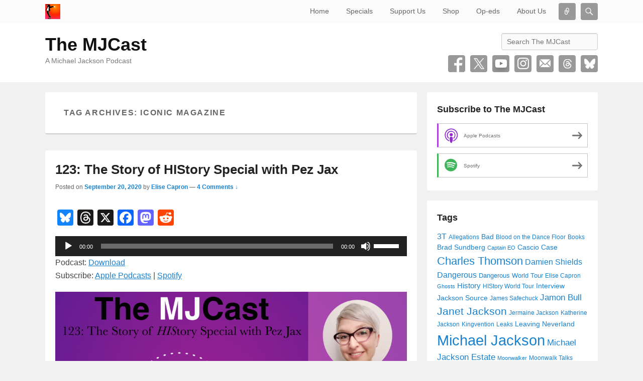

--- FILE ---
content_type: text/html; charset=UTF-8
request_url: https://www.themjcast.com/tag/iconic-magazine/
body_size: 17896
content:
<!DOCTYPE html>

<html lang="en-AU">

<head>
<meta charset="UTF-8" />
<link rel="profile" href="http://gmpg.org/xfn/11" />
<link rel="pingback" href="https://www.themjcast.com/xmlrpc.php" />
<title>Iconic Magazine &#8211; The MJCast</title>
<meta name='robots' content='max-image-preview:large' />
<meta name="viewport" content="width=device-width, initial-scale=1, minimum-scale=1"><link rel='dns-prefetch' href='//static.addtoany.com' />
<style id='wp-img-auto-sizes-contain-inline-css' type='text/css'>
img:is([sizes=auto i],[sizes^="auto," i]){contain-intrinsic-size:3000px 1500px}
/*# sourceURL=wp-img-auto-sizes-contain-inline-css */
</style>
<style id='wp-emoji-styles-inline-css' type='text/css'>

	img.wp-smiley, img.emoji {
		display: inline !important;
		border: none !important;
		box-shadow: none !important;
		height: 1em !important;
		width: 1em !important;
		margin: 0 0.07em !important;
		vertical-align: -0.1em !important;
		background: none !important;
		padding: 0 !important;
	}
/*# sourceURL=wp-emoji-styles-inline-css */
</style>
<link rel='stylesheet' id='wp-block-library-css' href='https://www.themjcast.com/wp-includes/css/dist/block-library/style.min.css?ver=6.9' type='text/css' media='all' />
<style id='wp-block-image-inline-css' type='text/css'>
.wp-block-image>a,.wp-block-image>figure>a{display:inline-block}.wp-block-image img{box-sizing:border-box;height:auto;max-width:100%;vertical-align:bottom}@media not (prefers-reduced-motion){.wp-block-image img.hide{visibility:hidden}.wp-block-image img.show{animation:show-content-image .4s}}.wp-block-image[style*=border-radius] img,.wp-block-image[style*=border-radius]>a{border-radius:inherit}.wp-block-image.has-custom-border img{box-sizing:border-box}.wp-block-image.aligncenter{text-align:center}.wp-block-image.alignfull>a,.wp-block-image.alignwide>a{width:100%}.wp-block-image.alignfull img,.wp-block-image.alignwide img{height:auto;width:100%}.wp-block-image .aligncenter,.wp-block-image .alignleft,.wp-block-image .alignright,.wp-block-image.aligncenter,.wp-block-image.alignleft,.wp-block-image.alignright{display:table}.wp-block-image .aligncenter>figcaption,.wp-block-image .alignleft>figcaption,.wp-block-image .alignright>figcaption,.wp-block-image.aligncenter>figcaption,.wp-block-image.alignleft>figcaption,.wp-block-image.alignright>figcaption{caption-side:bottom;display:table-caption}.wp-block-image .alignleft{float:left;margin:.5em 1em .5em 0}.wp-block-image .alignright{float:right;margin:.5em 0 .5em 1em}.wp-block-image .aligncenter{margin-left:auto;margin-right:auto}.wp-block-image :where(figcaption){margin-bottom:1em;margin-top:.5em}.wp-block-image.is-style-circle-mask img{border-radius:9999px}@supports ((-webkit-mask-image:none) or (mask-image:none)) or (-webkit-mask-image:none){.wp-block-image.is-style-circle-mask img{border-radius:0;-webkit-mask-image:url('data:image/svg+xml;utf8,<svg viewBox="0 0 100 100" xmlns="http://www.w3.org/2000/svg"><circle cx="50" cy="50" r="50"/></svg>');mask-image:url('data:image/svg+xml;utf8,<svg viewBox="0 0 100 100" xmlns="http://www.w3.org/2000/svg"><circle cx="50" cy="50" r="50"/></svg>');mask-mode:alpha;-webkit-mask-position:center;mask-position:center;-webkit-mask-repeat:no-repeat;mask-repeat:no-repeat;-webkit-mask-size:contain;mask-size:contain}}:root :where(.wp-block-image.is-style-rounded img,.wp-block-image .is-style-rounded img){border-radius:9999px}.wp-block-image figure{margin:0}.wp-lightbox-container{display:flex;flex-direction:column;position:relative}.wp-lightbox-container img{cursor:zoom-in}.wp-lightbox-container img:hover+button{opacity:1}.wp-lightbox-container button{align-items:center;backdrop-filter:blur(16px) saturate(180%);background-color:#5a5a5a40;border:none;border-radius:4px;cursor:zoom-in;display:flex;height:20px;justify-content:center;opacity:0;padding:0;position:absolute;right:16px;text-align:center;top:16px;width:20px;z-index:100}@media not (prefers-reduced-motion){.wp-lightbox-container button{transition:opacity .2s ease}}.wp-lightbox-container button:focus-visible{outline:3px auto #5a5a5a40;outline:3px auto -webkit-focus-ring-color;outline-offset:3px}.wp-lightbox-container button:hover{cursor:pointer;opacity:1}.wp-lightbox-container button:focus{opacity:1}.wp-lightbox-container button:focus,.wp-lightbox-container button:hover,.wp-lightbox-container button:not(:hover):not(:active):not(.has-background){background-color:#5a5a5a40;border:none}.wp-lightbox-overlay{box-sizing:border-box;cursor:zoom-out;height:100vh;left:0;overflow:hidden;position:fixed;top:0;visibility:hidden;width:100%;z-index:100000}.wp-lightbox-overlay .close-button{align-items:center;cursor:pointer;display:flex;justify-content:center;min-height:40px;min-width:40px;padding:0;position:absolute;right:calc(env(safe-area-inset-right) + 16px);top:calc(env(safe-area-inset-top) + 16px);z-index:5000000}.wp-lightbox-overlay .close-button:focus,.wp-lightbox-overlay .close-button:hover,.wp-lightbox-overlay .close-button:not(:hover):not(:active):not(.has-background){background:none;border:none}.wp-lightbox-overlay .lightbox-image-container{height:var(--wp--lightbox-container-height);left:50%;overflow:hidden;position:absolute;top:50%;transform:translate(-50%,-50%);transform-origin:top left;width:var(--wp--lightbox-container-width);z-index:9999999999}.wp-lightbox-overlay .wp-block-image{align-items:center;box-sizing:border-box;display:flex;height:100%;justify-content:center;margin:0;position:relative;transform-origin:0 0;width:100%;z-index:3000000}.wp-lightbox-overlay .wp-block-image img{height:var(--wp--lightbox-image-height);min-height:var(--wp--lightbox-image-height);min-width:var(--wp--lightbox-image-width);width:var(--wp--lightbox-image-width)}.wp-lightbox-overlay .wp-block-image figcaption{display:none}.wp-lightbox-overlay button{background:none;border:none}.wp-lightbox-overlay .scrim{background-color:#fff;height:100%;opacity:.9;position:absolute;width:100%;z-index:2000000}.wp-lightbox-overlay.active{visibility:visible}@media not (prefers-reduced-motion){.wp-lightbox-overlay.active{animation:turn-on-visibility .25s both}.wp-lightbox-overlay.active img{animation:turn-on-visibility .35s both}.wp-lightbox-overlay.show-closing-animation:not(.active){animation:turn-off-visibility .35s both}.wp-lightbox-overlay.show-closing-animation:not(.active) img{animation:turn-off-visibility .25s both}.wp-lightbox-overlay.zoom.active{animation:none;opacity:1;visibility:visible}.wp-lightbox-overlay.zoom.active .lightbox-image-container{animation:lightbox-zoom-in .4s}.wp-lightbox-overlay.zoom.active .lightbox-image-container img{animation:none}.wp-lightbox-overlay.zoom.active .scrim{animation:turn-on-visibility .4s forwards}.wp-lightbox-overlay.zoom.show-closing-animation:not(.active){animation:none}.wp-lightbox-overlay.zoom.show-closing-animation:not(.active) .lightbox-image-container{animation:lightbox-zoom-out .4s}.wp-lightbox-overlay.zoom.show-closing-animation:not(.active) .lightbox-image-container img{animation:none}.wp-lightbox-overlay.zoom.show-closing-animation:not(.active) .scrim{animation:turn-off-visibility .4s forwards}}@keyframes show-content-image{0%{visibility:hidden}99%{visibility:hidden}to{visibility:visible}}@keyframes turn-on-visibility{0%{opacity:0}to{opacity:1}}@keyframes turn-off-visibility{0%{opacity:1;visibility:visible}99%{opacity:0;visibility:visible}to{opacity:0;visibility:hidden}}@keyframes lightbox-zoom-in{0%{transform:translate(calc((-100vw + var(--wp--lightbox-scrollbar-width))/2 + var(--wp--lightbox-initial-left-position)),calc(-50vh + var(--wp--lightbox-initial-top-position))) scale(var(--wp--lightbox-scale))}to{transform:translate(-50%,-50%) scale(1)}}@keyframes lightbox-zoom-out{0%{transform:translate(-50%,-50%) scale(1);visibility:visible}99%{visibility:visible}to{transform:translate(calc((-100vw + var(--wp--lightbox-scrollbar-width))/2 + var(--wp--lightbox-initial-left-position)),calc(-50vh + var(--wp--lightbox-initial-top-position))) scale(var(--wp--lightbox-scale));visibility:hidden}}
/*# sourceURL=https://www.themjcast.com/wp-includes/blocks/image/style.min.css */
</style>
<style id='wp-block-image-theme-inline-css' type='text/css'>
:root :where(.wp-block-image figcaption){color:#555;font-size:13px;text-align:center}.is-dark-theme :root :where(.wp-block-image figcaption){color:#ffffffa6}.wp-block-image{margin:0 0 1em}
/*# sourceURL=https://www.themjcast.com/wp-includes/blocks/image/theme.min.css */
</style>
<style id='wp-block-paragraph-inline-css' type='text/css'>
.is-small-text{font-size:.875em}.is-regular-text{font-size:1em}.is-large-text{font-size:2.25em}.is-larger-text{font-size:3em}.has-drop-cap:not(:focus):first-letter{float:left;font-size:8.4em;font-style:normal;font-weight:100;line-height:.68;margin:.05em .1em 0 0;text-transform:uppercase}body.rtl .has-drop-cap:not(:focus):first-letter{float:none;margin-left:.1em}p.has-drop-cap.has-background{overflow:hidden}:root :where(p.has-background){padding:1.25em 2.375em}:where(p.has-text-color:not(.has-link-color)) a{color:inherit}p.has-text-align-left[style*="writing-mode:vertical-lr"],p.has-text-align-right[style*="writing-mode:vertical-rl"]{rotate:180deg}
/*# sourceURL=https://www.themjcast.com/wp-includes/blocks/paragraph/style.min.css */
</style>
<style id='global-styles-inline-css' type='text/css'>
:root{--wp--preset--aspect-ratio--square: 1;--wp--preset--aspect-ratio--4-3: 4/3;--wp--preset--aspect-ratio--3-4: 3/4;--wp--preset--aspect-ratio--3-2: 3/2;--wp--preset--aspect-ratio--2-3: 2/3;--wp--preset--aspect-ratio--16-9: 16/9;--wp--preset--aspect-ratio--9-16: 9/16;--wp--preset--color--black: #111111;--wp--preset--color--cyan-bluish-gray: #abb8c3;--wp--preset--color--white: #ffffff;--wp--preset--color--pale-pink: #f78da7;--wp--preset--color--vivid-red: #cf2e2e;--wp--preset--color--luminous-vivid-orange: #ff6900;--wp--preset--color--luminous-vivid-amber: #fcb900;--wp--preset--color--light-green-cyan: #7bdcb5;--wp--preset--color--vivid-green-cyan: #00d084;--wp--preset--color--pale-cyan-blue: #8ed1fc;--wp--preset--color--vivid-cyan-blue: #0693e3;--wp--preset--color--vivid-purple: #9b51e0;--wp--preset--color--gray: #f4f4f4;--wp--preset--color--yellow: #e5ae4a;--wp--preset--color--blue: #1b8be0;--wp--preset--gradient--vivid-cyan-blue-to-vivid-purple: linear-gradient(135deg,rgb(6,147,227) 0%,rgb(155,81,224) 100%);--wp--preset--gradient--light-green-cyan-to-vivid-green-cyan: linear-gradient(135deg,rgb(122,220,180) 0%,rgb(0,208,130) 100%);--wp--preset--gradient--luminous-vivid-amber-to-luminous-vivid-orange: linear-gradient(135deg,rgb(252,185,0) 0%,rgb(255,105,0) 100%);--wp--preset--gradient--luminous-vivid-orange-to-vivid-red: linear-gradient(135deg,rgb(255,105,0) 0%,rgb(207,46,46) 100%);--wp--preset--gradient--very-light-gray-to-cyan-bluish-gray: linear-gradient(135deg,rgb(238,238,238) 0%,rgb(169,184,195) 100%);--wp--preset--gradient--cool-to-warm-spectrum: linear-gradient(135deg,rgb(74,234,220) 0%,rgb(151,120,209) 20%,rgb(207,42,186) 40%,rgb(238,44,130) 60%,rgb(251,105,98) 80%,rgb(254,248,76) 100%);--wp--preset--gradient--blush-light-purple: linear-gradient(135deg,rgb(255,206,236) 0%,rgb(152,150,240) 100%);--wp--preset--gradient--blush-bordeaux: linear-gradient(135deg,rgb(254,205,165) 0%,rgb(254,45,45) 50%,rgb(107,0,62) 100%);--wp--preset--gradient--luminous-dusk: linear-gradient(135deg,rgb(255,203,112) 0%,rgb(199,81,192) 50%,rgb(65,88,208) 100%);--wp--preset--gradient--pale-ocean: linear-gradient(135deg,rgb(255,245,203) 0%,rgb(182,227,212) 50%,rgb(51,167,181) 100%);--wp--preset--gradient--electric-grass: linear-gradient(135deg,rgb(202,248,128) 0%,rgb(113,206,126) 100%);--wp--preset--gradient--midnight: linear-gradient(135deg,rgb(2,3,129) 0%,rgb(40,116,252) 100%);--wp--preset--font-size--small: 13px;--wp--preset--font-size--medium: 20px;--wp--preset--font-size--large: 42px;--wp--preset--font-size--x-large: 42px;--wp--preset--font-size--normal: 16px;--wp--preset--font-size--huge: 56px;--wp--preset--spacing--20: 0.44rem;--wp--preset--spacing--30: 0.67rem;--wp--preset--spacing--40: 1rem;--wp--preset--spacing--50: 1.5rem;--wp--preset--spacing--60: 2.25rem;--wp--preset--spacing--70: 3.38rem;--wp--preset--spacing--80: 5.06rem;--wp--preset--shadow--natural: 6px 6px 9px rgba(0, 0, 0, 0.2);--wp--preset--shadow--deep: 12px 12px 50px rgba(0, 0, 0, 0.4);--wp--preset--shadow--sharp: 6px 6px 0px rgba(0, 0, 0, 0.2);--wp--preset--shadow--outlined: 6px 6px 0px -3px rgb(255, 255, 255), 6px 6px rgb(0, 0, 0);--wp--preset--shadow--crisp: 6px 6px 0px rgb(0, 0, 0);}:where(.is-layout-flex){gap: 0.5em;}:where(.is-layout-grid){gap: 0.5em;}body .is-layout-flex{display: flex;}.is-layout-flex{flex-wrap: wrap;align-items: center;}.is-layout-flex > :is(*, div){margin: 0;}body .is-layout-grid{display: grid;}.is-layout-grid > :is(*, div){margin: 0;}:where(.wp-block-columns.is-layout-flex){gap: 2em;}:where(.wp-block-columns.is-layout-grid){gap: 2em;}:where(.wp-block-post-template.is-layout-flex){gap: 1.25em;}:where(.wp-block-post-template.is-layout-grid){gap: 1.25em;}.has-black-color{color: var(--wp--preset--color--black) !important;}.has-cyan-bluish-gray-color{color: var(--wp--preset--color--cyan-bluish-gray) !important;}.has-white-color{color: var(--wp--preset--color--white) !important;}.has-pale-pink-color{color: var(--wp--preset--color--pale-pink) !important;}.has-vivid-red-color{color: var(--wp--preset--color--vivid-red) !important;}.has-luminous-vivid-orange-color{color: var(--wp--preset--color--luminous-vivid-orange) !important;}.has-luminous-vivid-amber-color{color: var(--wp--preset--color--luminous-vivid-amber) !important;}.has-light-green-cyan-color{color: var(--wp--preset--color--light-green-cyan) !important;}.has-vivid-green-cyan-color{color: var(--wp--preset--color--vivid-green-cyan) !important;}.has-pale-cyan-blue-color{color: var(--wp--preset--color--pale-cyan-blue) !important;}.has-vivid-cyan-blue-color{color: var(--wp--preset--color--vivid-cyan-blue) !important;}.has-vivid-purple-color{color: var(--wp--preset--color--vivid-purple) !important;}.has-black-background-color{background-color: var(--wp--preset--color--black) !important;}.has-cyan-bluish-gray-background-color{background-color: var(--wp--preset--color--cyan-bluish-gray) !important;}.has-white-background-color{background-color: var(--wp--preset--color--white) !important;}.has-pale-pink-background-color{background-color: var(--wp--preset--color--pale-pink) !important;}.has-vivid-red-background-color{background-color: var(--wp--preset--color--vivid-red) !important;}.has-luminous-vivid-orange-background-color{background-color: var(--wp--preset--color--luminous-vivid-orange) !important;}.has-luminous-vivid-amber-background-color{background-color: var(--wp--preset--color--luminous-vivid-amber) !important;}.has-light-green-cyan-background-color{background-color: var(--wp--preset--color--light-green-cyan) !important;}.has-vivid-green-cyan-background-color{background-color: var(--wp--preset--color--vivid-green-cyan) !important;}.has-pale-cyan-blue-background-color{background-color: var(--wp--preset--color--pale-cyan-blue) !important;}.has-vivid-cyan-blue-background-color{background-color: var(--wp--preset--color--vivid-cyan-blue) !important;}.has-vivid-purple-background-color{background-color: var(--wp--preset--color--vivid-purple) !important;}.has-black-border-color{border-color: var(--wp--preset--color--black) !important;}.has-cyan-bluish-gray-border-color{border-color: var(--wp--preset--color--cyan-bluish-gray) !important;}.has-white-border-color{border-color: var(--wp--preset--color--white) !important;}.has-pale-pink-border-color{border-color: var(--wp--preset--color--pale-pink) !important;}.has-vivid-red-border-color{border-color: var(--wp--preset--color--vivid-red) !important;}.has-luminous-vivid-orange-border-color{border-color: var(--wp--preset--color--luminous-vivid-orange) !important;}.has-luminous-vivid-amber-border-color{border-color: var(--wp--preset--color--luminous-vivid-amber) !important;}.has-light-green-cyan-border-color{border-color: var(--wp--preset--color--light-green-cyan) !important;}.has-vivid-green-cyan-border-color{border-color: var(--wp--preset--color--vivid-green-cyan) !important;}.has-pale-cyan-blue-border-color{border-color: var(--wp--preset--color--pale-cyan-blue) !important;}.has-vivid-cyan-blue-border-color{border-color: var(--wp--preset--color--vivid-cyan-blue) !important;}.has-vivid-purple-border-color{border-color: var(--wp--preset--color--vivid-purple) !important;}.has-vivid-cyan-blue-to-vivid-purple-gradient-background{background: var(--wp--preset--gradient--vivid-cyan-blue-to-vivid-purple) !important;}.has-light-green-cyan-to-vivid-green-cyan-gradient-background{background: var(--wp--preset--gradient--light-green-cyan-to-vivid-green-cyan) !important;}.has-luminous-vivid-amber-to-luminous-vivid-orange-gradient-background{background: var(--wp--preset--gradient--luminous-vivid-amber-to-luminous-vivid-orange) !important;}.has-luminous-vivid-orange-to-vivid-red-gradient-background{background: var(--wp--preset--gradient--luminous-vivid-orange-to-vivid-red) !important;}.has-very-light-gray-to-cyan-bluish-gray-gradient-background{background: var(--wp--preset--gradient--very-light-gray-to-cyan-bluish-gray) !important;}.has-cool-to-warm-spectrum-gradient-background{background: var(--wp--preset--gradient--cool-to-warm-spectrum) !important;}.has-blush-light-purple-gradient-background{background: var(--wp--preset--gradient--blush-light-purple) !important;}.has-blush-bordeaux-gradient-background{background: var(--wp--preset--gradient--blush-bordeaux) !important;}.has-luminous-dusk-gradient-background{background: var(--wp--preset--gradient--luminous-dusk) !important;}.has-pale-ocean-gradient-background{background: var(--wp--preset--gradient--pale-ocean) !important;}.has-electric-grass-gradient-background{background: var(--wp--preset--gradient--electric-grass) !important;}.has-midnight-gradient-background{background: var(--wp--preset--gradient--midnight) !important;}.has-small-font-size{font-size: var(--wp--preset--font-size--small) !important;}.has-medium-font-size{font-size: var(--wp--preset--font-size--medium) !important;}.has-large-font-size{font-size: var(--wp--preset--font-size--large) !important;}.has-x-large-font-size{font-size: var(--wp--preset--font-size--x-large) !important;}
/*# sourceURL=global-styles-inline-css */
</style>

<style id='classic-theme-styles-inline-css' type='text/css'>
/*! This file is auto-generated */
.wp-block-button__link{color:#fff;background-color:#32373c;border-radius:9999px;box-shadow:none;text-decoration:none;padding:calc(.667em + 2px) calc(1.333em + 2px);font-size:1.125em}.wp-block-file__button{background:#32373c;color:#fff;text-decoration:none}
/*# sourceURL=/wp-includes/css/classic-themes.min.css */
</style>
<link rel='stylesheet' id='catchflames-style-css' href='https://www.themjcast.com/wp-content/themes/catch-flames/style.css?ver=3.7.1' type='text/css' media='all' />
<link rel='stylesheet' id='catchflames-block-style-css' href='https://www.themjcast.com/wp-content/themes/catch-flames/css/blocks.css?ver=3.7.1' type='text/css' media='all' />
<link rel='stylesheet' id='genericons-css' href='https://www.themjcast.com/wp-content/themes/catch-flames/css/genericons/genericons.css?ver=3.3' type='text/css' media='all' />
<link rel='stylesheet' id='catchflames-responsive-css' href='https://www.themjcast.com/wp-content/themes/catch-flames/css/responsive.css?ver=6.9' type='text/css' media='all' />
<link rel='stylesheet' id='jquery-sidr-css' href='https://www.themjcast.com/wp-content/themes/catch-flames/css/jquery.sidr.light.min.css?ver=2.1.0' type='text/css' media='all' />
<link rel='stylesheet' id='addtoany-css' href='https://www.themjcast.com/wp-content/plugins/add-to-any/addtoany.min.css?ver=1.16' type='text/css' media='all' />
<script type="text/javascript" id="addtoany-core-js-before">
/* <![CDATA[ */
window.a2a_config=window.a2a_config||{};a2a_config.callbacks=[];a2a_config.overlays=[];a2a_config.templates={};a2a_localize = {
	Share: "Share",
	Save: "Save",
	Subscribe: "Subscribe",
	Email: "Email",
	Bookmark: "Bookmark",
	ShowAll: "Show All",
	ShowLess: "Show less",
	FindServices: "Find service(s)",
	FindAnyServiceToAddTo: "Instantly find any service to add to",
	PoweredBy: "Powered by",
	ShareViaEmail: "Share via email",
	SubscribeViaEmail: "Subscribe via email",
	BookmarkInYourBrowser: "Bookmark in your browser",
	BookmarkInstructions: "Press Ctrl+D or \u2318+D to bookmark this page",
	AddToYourFavorites: "Add to your favourites",
	SendFromWebOrProgram: "Send from any email address or email program",
	EmailProgram: "Email program",
	More: "More&#8230;",
	ThanksForSharing: "Thanks for sharing!",
	ThanksForFollowing: "Thanks for following!"
};

a2a_config.callbacks.push({ready:function(){document.querySelectorAll(".a2a_s_undefined").forEach(function(emptyIcon){emptyIcon.parentElement.style.display="none";})}});

//# sourceURL=addtoany-core-js-before
/* ]]> */
</script>
<script type="text/javascript" defer src="https://static.addtoany.com/menu/page.js" id="addtoany-core-js"></script>
<script type="text/javascript" src="https://www.themjcast.com/wp-includes/js/jquery/jquery.min.js?ver=3.7.1" id="jquery-core-js"></script>
<script type="text/javascript" src="https://www.themjcast.com/wp-includes/js/jquery/jquery-migrate.min.js?ver=3.4.1" id="jquery-migrate-js"></script>
<script type="text/javascript" defer src="https://www.themjcast.com/wp-content/plugins/add-to-any/addtoany.min.js?ver=1.1" id="addtoany-jquery-js"></script>
<script type="text/javascript" src="https://www.themjcast.com/wp-content/themes/catch-flames/js/jquery.sidr.min.js?ver=2.2.1.1" id="jquery-sidr-js"></script>
<link rel="https://api.w.org/" href="https://www.themjcast.com/wp-json/" /><link rel="alternate" title="JSON" type="application/json" href="https://www.themjcast.com/wp-json/wp/v2/tags/1749" /><link rel="EditURI" type="application/rsd+xml" title="RSD" href="https://www.themjcast.com/xmlrpc.php?rsd" />
<meta name="generator" content="WordPress 6.9" />
            <script type="text/javascript"><!--
                                function powerpress_pinw(pinw_url){window.open(pinw_url, 'PowerPressPlayer','toolbar=0,status=0,resizable=1,width=460,height=320');	return false;}
                //-->

                // tabnab protection
                window.addEventListener('load', function () {
                    // make all links have rel="noopener noreferrer"
                    document.querySelectorAll('a[target="_blank"]').forEach(link => {
                        link.setAttribute('rel', 'noopener noreferrer');
                    });
                });
            </script>
            <link rel="apple-touch-icon" sizes="57x57" href="/wp-content/uploads/fbrfg/apple-touch-icon-57x57.png?v=Gvv7320PjM">
<link rel="apple-touch-icon" sizes="60x60" href="/wp-content/uploads/fbrfg/apple-touch-icon-60x60.png?v=Gvv7320PjM">
<link rel="apple-touch-icon" sizes="72x72" href="/wp-content/uploads/fbrfg/apple-touch-icon-72x72.png?v=Gvv7320PjM">
<link rel="apple-touch-icon" sizes="76x76" href="/wp-content/uploads/fbrfg/apple-touch-icon-76x76.png?v=Gvv7320PjM">
<link rel="apple-touch-icon" sizes="114x114" href="/wp-content/uploads/fbrfg/apple-touch-icon-114x114.png?v=Gvv7320PjM">
<link rel="apple-touch-icon" sizes="120x120" href="/wp-content/uploads/fbrfg/apple-touch-icon-120x120.png?v=Gvv7320PjM">
<link rel="apple-touch-icon" sizes="144x144" href="/wp-content/uploads/fbrfg/apple-touch-icon-144x144.png?v=Gvv7320PjM">
<link rel="apple-touch-icon" sizes="152x152" href="/wp-content/uploads/fbrfg/apple-touch-icon-152x152.png?v=Gvv7320PjM">
<link rel="apple-touch-icon" sizes="180x180" href="/wp-content/uploads/fbrfg/apple-touch-icon-180x180.png?v=Gvv7320PjM">
<link rel="icon" type="image/png" href="/wp-content/uploads/fbrfg/favicon-32x32.png?v=Gvv7320PjM" sizes="32x32">
<link rel="icon" type="image/png" href="/wp-content/uploads/fbrfg/android-chrome-192x192.png?v=Gvv7320PjM" sizes="192x192">
<link rel="icon" type="image/png" href="/wp-content/uploads/fbrfg/favicon-96x96.png?v=Gvv7320PjM" sizes="96x96">
<link rel="icon" type="image/png" href="/wp-content/uploads/fbrfg/favicon-16x16.png?v=Gvv7320PjM" sizes="16x16">
<link rel="manifest" href="/wp-content/uploads/fbrfg/manifest.json?v=Gvv7320PjM">
<link rel="mask-icon" href="/wp-content/uploads/fbrfg/safari-pinned-tab.svg?v=Gvv7320PjM" color="#5bbad5">
<link rel="shortcut icon" href="/wp-content/uploads/fbrfg/favicon.ico?v=Gvv7320PjM">
<meta name="msapplication-TileColor" content="#da532c">
<meta name="msapplication-TileImage" content="/wp-content/uploads/fbrfg/mstile-144x144.png?v=Gvv7320PjM">
<meta name="msapplication-config" content="/wp-content/uploads/fbrfg/browserconfig.xml?v=Gvv7320PjM">
<meta name="theme-color" content="#ffffff"><link rel="me" href="https://mastodon.social/@jamonbull" />
<link rel="me" href="https://mastodon.social/@themjcast" />
<link rel="me" href="https://chatbox.social/@elisecapron" />
<link rel="me" href="https://theblower.au/@charliewcarter" />

<style type="text/css" xmlns="http://www.w3.org/1999/html">

/*
PowerPress subscribe sidebar widget
*/
.widget-area .widget_powerpress_subscribe h2,
.widget-area .widget_powerpress_subscribe h3,
.widget-area .widget_powerpress_subscribe h4,
.widget_powerpress_subscribe h2,
.widget_powerpress_subscribe h3,
.widget_powerpress_subscribe h4 {
	margin-bottom: 0;
	padding-bottom: 0;
}
</style>
<link rel="icon" href="https://www.themjcast.com/wp-content/uploads/2016/01/cropped-The-MJCast-Basic-Logo-2.0-32x32.jpg" sizes="32x32" />
<link rel="icon" href="https://www.themjcast.com/wp-content/uploads/2016/01/cropped-The-MJCast-Basic-Logo-2.0-192x192.jpg" sizes="192x192" />
<link rel="apple-touch-icon" href="https://www.themjcast.com/wp-content/uploads/2016/01/cropped-The-MJCast-Basic-Logo-2.0-180x180.jpg" />
<meta name="msapplication-TileImage" content="https://www.themjcast.com/wp-content/uploads/2016/01/cropped-The-MJCast-Basic-Logo-2.0-270x270.jpg" />
<link rel='stylesheet' id='mediaelement-css' href='https://www.themjcast.com/wp-includes/js/mediaelement/mediaelementplayer-legacy.min.css?ver=4.2.17' type='text/css' media='all' />
<link rel='stylesheet' id='wp-mediaelement-css' href='https://www.themjcast.com/wp-includes/js/mediaelement/wp-mediaelement.min.css?ver=6.9' type='text/css' media='all' />
<link rel='stylesheet' id='powerpress_subscribe_widget_modern-css' href='https://www.themjcast.com/wp-content/plugins/powerpress/css/subscribe-widget.min.css?ver=11.15.8' type='text/css' media='all' />
</head>

<body class="archive tag tag-iconic-magazine tag-1749 wp-embed-responsive wp-theme-catch-flames has-header-top menu-logo has-header-top menu-logo has-header-left-menu right-sidebar two-columns">



<div id="page" class="hfeed site">

	
    <div id="header-top" class="menu-with-logo">
        <div class="wrapper">
                            <div id="mobile-fixed-header" class="mobile-menu">
                    <a href="#mobile-top-nav" id="fixed-header-menu" class="genericon genericon-menu">
                        <span class="mobile-menu-text">Menu</span>
                    </a>
                </div><!-- #mobile-fixed-header -->
            
            <div id="top-logo"><a href="https://www.themjcast.com/" title="The MJCast"><img src="http://www.themjcast.com/wp-content/uploads/2017/02/150px-Logo.jpg" alt="The MJCast" /></a></div><!-- #top-logo -->            <div id="header-extra">

                <div id="header-social-toggle" class="genericon genericon-link">
                    <a class="assistive-text" href="#header-social-toggle">Connect</a>
             	</div>
                <div id="header-social" class="displaynone">
                   
		<div class="social-profile"><ul><li class="facebook"><a href="http://www.facebook.com/themjcast" title="Facebook" target="_blank">Facebook</a></li><li class="twitter"><a href="http://www.twitter.com/themjcast" title="Twitter" target="_blank">Twitter</a></li><li class="you-tube"><a href="http://www.youtube.com/themjcast/" title="YouTube" target="_blank">YouTube</a></li><li class="instagram"><a href="http://www.instagram.com/themjcast/" title="Instagram" target="_blank">Instagram</a></li><li class="email"><a href="mailto:themjcast@icloud.com" title="Email" target="_blank">Email</a></li><li class="thread"><a href="http://threads.net/themjcast" title="Threads" target="_blank">Threads</a></li><li class="bluesky"><a href="https://bsky.app/profile/themjcast.com" title="Bluesky" target="_blank">Bluesky</a></li>
		</ul></div>                </div><!-- #header-social -->

                <div id="header-search-toggle" class="genericon genericon-search">
                	<a class="assistive-text" href="#header-search-toggle">Search</a>
              	</div>
                <div id="header-search" class="displaynone">
                    	<form method="get" id="searchform" action="https://www.themjcast.com/">
		<label for="s" class="assistive-text">Search</label>
		<input type="text" class="field" name="s" id="s" placeholder="Search The MJCast" />
		<input type="submit" class="submit" name="submit" id="searchsubmit" value="Search" />
	</form>
                </div><!-- #header-search -->

            </div>

            <nav id="access-top" class="site-navigation" role="navigation"><ul id="top-nav" class="menu"><li id="menu-item-42" class="menu-item menu-item-type-custom menu-item-object-custom menu-item-home menu-item-42"><a href="http://www.themjcast.com/" title="The MJCast homepage">Home</a></li>
<li id="menu-item-1097" class="menu-item menu-item-type-taxonomy menu-item-object-category menu-item-1097"><a href="https://www.themjcast.com/category/themjcast/specials/">Specials</a></li>
<li id="menu-item-3464" class="menu-item menu-item-type-post_type menu-item-object-page menu-item-3464"><a href="https://www.themjcast.com/support-us/">Support Us</a></li>
<li id="menu-item-2787" class="menu-item menu-item-type-custom menu-item-object-custom menu-item-2787"><a href="http://themjcast.com/shop">Shop</a></li>
<li id="menu-item-2237" class="menu-item menu-item-type-taxonomy menu-item-object-category menu-item-2237"><a href="https://www.themjcast.com/category/opeds/">Op-eds</a></li>
<li id="menu-item-48" class="menu-item menu-item-type-post_type menu-item-object-page menu-item-48"><a href="https://www.themjcast.com/aboutus/" title="Contact The MJCast">About Us</a></li>
</ul></nav><!-- #access -->
        </div><!-- .wrapper -->

    </div><!-- #header-top -->


	<header id="branding" role="banner">

    	
    	<div id="header-content" class="clearfix">

        	<div class="wrapper">

				
<div id="logo-wrap" class="clearfix"><!-- refreshing cache -->		<div id="site-details">
				<h1 id="site-title"><a href="https://www.themjcast.com/" title="The MJCast" rel="home">The MJCast</a></h1>

				<h2 id="site-description">A Michael Jackson Podcast</h2>
		</div>
	</div><!-- #logo-wrap -->
<div id="sidebar-header-right" class="widget-area sidebar-top clearfix">
	<aside class="widget widget_search">
        	<form method="get" id="searchform" action="https://www.themjcast.com/">
		<label for="s" class="assistive-text">Search</label>
		<input type="text" class="field" name="s" id="s" placeholder="Search The MJCast" />
		<input type="submit" class="submit" name="submit" id="searchsubmit" value="Search" />
	</form>
    </aside>

	<aside class="widget widget_catchflames_social_widget">
    	
		<div class="social-profile"><ul><li class="facebook"><a href="http://www.facebook.com/themjcast" title="Facebook" target="_blank">Facebook</a></li><li class="twitter"><a href="http://www.twitter.com/themjcast" title="Twitter" target="_blank">Twitter</a></li><li class="you-tube"><a href="http://www.youtube.com/themjcast/" title="YouTube" target="_blank">YouTube</a></li><li class="instagram"><a href="http://www.instagram.com/themjcast/" title="Instagram" target="_blank">Instagram</a></li><li class="email"><a href="mailto:themjcast@icloud.com" title="Email" target="_blank">Email</a></li><li class="thread"><a href="http://threads.net/themjcast" title="Threads" target="_blank">Threads</a></li><li class="bluesky"><a href="https://bsky.app/profile/themjcast.com" title="Bluesky" target="_blank">Bluesky</a></li>
		</ul></div>    </aside>
</div><!-- #sidebar-header-right -->
            </div><!-- .wrapper -->

      	</div><!-- #header-content -->

    	
	</header><!-- #branding -->

	<!-- Disable Header Image -->
    
    <div id="main-wrapper">

		
		<div id="main">

			
            <div class="wrapper">

                
                <div class="content-sidebar-wrap">

					
                    <div id="primary">

						
						<div id="content" role="main">

							
			
				<header class="page-header">
					<h1 class="page-title">Tag Archives: <span>Iconic Magazine</span></h1>

									</header>

								
					
	<article id="post-3092" class="post-3092 post type-post status-publish format-standard has-post-thumbnail hentry category-specials category-themjcast category-uncategorised tag-authors tag-books tag-history25 tag-iconic-magazine tag-kingvention tag-michael-jackson tag-mjvibe tag-off-the-wall-from-the-beginning-brick-by-brick tag-pez-jax tag-sebastian-mille tag-sixteen11 tag-the-story-of-history">

		

        <div class="entry-container">

            <header class="entry-header">
                                <h1 class="entry-title"><a href="https://www.themjcast.com/123-the-story-of-history-special-with-pez-jax/" title="Permalink to 123: The Story of HIStory Special with Pez Jax" rel="bookmark">123: The Story of HIStory Special with Pez Jax</a></h1>
                
                                    <div class="entry-meta">
                        <span class="sep">Posted on </span><a href="https://www.themjcast.com/123-the-story-of-history-special-with-pez-jax/" title="1:07 pm" rel="bookmark"><time class="entry-date updated" datetime="2020-09-20T13:07:52+00:00" pubdate>September 20, 2020</time></a><span class="by-author"> <span class="sep"> by </span> <span class="author vcard"><a class="url fn n" href="https://www.themjcast.com/author/elisecapron/" title="View all posts by Elise Capron" rel="author">Elise Capron</a></span></span>                                                    <span class="sep"> &mdash; </span>
                            <span class="comments-link">
                                <a href="https://www.themjcast.com/123-the-story-of-history-special-with-pez-jax/#comments">4 Comments &darr;</a>                            </span>
                                            </div><!-- .entry-meta -->
                            </header><!-- .entry-header -->

                        <div class="entry-content">
                <div class="addtoany_share_save_container addtoany_content addtoany_content_top"><div class="a2a_kit a2a_kit_size_32 addtoany_list" data-a2a-url="https://www.themjcast.com/123-the-story-of-history-special-with-pez-jax/" data-a2a-title="123: The Story of HIStory Special with Pez Jax"><a class="a2a_button_bluesky" href="https://www.addtoany.com/add_to/bluesky?linkurl=https%3A%2F%2Fwww.themjcast.com%2F123-the-story-of-history-special-with-pez-jax%2F&amp;linkname=123%3A%20The%20Story%20of%20HIStory%20Special%20with%20Pez%20Jax" title="Bluesky" rel="nofollow noopener" target="_blank"></a><a class="a2a_button_threads" href="https://www.addtoany.com/add_to/threads?linkurl=https%3A%2F%2Fwww.themjcast.com%2F123-the-story-of-history-special-with-pez-jax%2F&amp;linkname=123%3A%20The%20Story%20of%20HIStory%20Special%20with%20Pez%20Jax" title="Threads" rel="nofollow noopener" target="_blank"></a><a class="a2a_button_x" href="https://www.addtoany.com/add_to/x?linkurl=https%3A%2F%2Fwww.themjcast.com%2F123-the-story-of-history-special-with-pez-jax%2F&amp;linkname=123%3A%20The%20Story%20of%20HIStory%20Special%20with%20Pez%20Jax" title="X" rel="nofollow noopener" target="_blank"></a><a class="a2a_button_facebook" href="https://www.addtoany.com/add_to/facebook?linkurl=https%3A%2F%2Fwww.themjcast.com%2F123-the-story-of-history-special-with-pez-jax%2F&amp;linkname=123%3A%20The%20Story%20of%20HIStory%20Special%20with%20Pez%20Jax" title="Facebook" rel="nofollow noopener" target="_blank"></a><a class="a2a_button_mastodon" href="https://www.addtoany.com/add_to/mastodon?linkurl=https%3A%2F%2Fwww.themjcast.com%2F123-the-story-of-history-special-with-pez-jax%2F&amp;linkname=123%3A%20The%20Story%20of%20HIStory%20Special%20with%20Pez%20Jax" title="Mastodon" rel="nofollow noopener" target="_blank"></a><a class="a2a_button_reddit" href="https://www.addtoany.com/add_to/reddit?linkurl=https%3A%2F%2Fwww.themjcast.com%2F123-the-story-of-history-special-with-pez-jax%2F&amp;linkname=123%3A%20The%20Story%20of%20HIStory%20Special%20with%20Pez%20Jax" title="Reddit" rel="nofollow noopener" target="_blank"></a></div></div><!--powerpress_player--><div class="powerpress_player" id="powerpress_player_6892"><audio class="wp-audio-shortcode" id="audio-3092-2" preload="none" style="width: 100%;" controls="controls"><source type="audio/mpeg" src="https://media.blubrry.com/themjcast/content.blubrry.com/themjcast/123.mp3?_=2" /><a href="https://media.blubrry.com/themjcast/content.blubrry.com/themjcast/123.mp3">https://media.blubrry.com/themjcast/content.blubrry.com/themjcast/123.mp3</a></audio></div><p class="powerpress_links powerpress_links_mp3" style="margin-bottom: 1px !important;">Podcast: <a href="https://media.blubrry.com/themjcast/content.blubrry.com/themjcast/123.mp3" class="powerpress_link_d" title="Download" rel="nofollow" download="123.mp3">Download</a></p><p class="powerpress_links powerpress_subscribe_links">Subscribe: <a href="https://itunes.apple.com/podcast/the-mjcast/id965404693?mt=2&amp;ls=1#episodeGuid=http%3A%2F%2Fwww.themjcast.com%2F%3Fp%3D3092" class="powerpress_link_subscribe powerpress_link_subscribe_itunes" target="_blank" title="Subscribe on Apple Podcasts" rel="nofollow">Apple Podcasts</a> | <a href="https://open.spotify.com/show/6XetLefEddzWHSSYyrTJPE" class="powerpress_link_subscribe powerpress_link_subscribe_spotify" target="_blank" title="Subscribe on Spotify" rel="nofollow">Spotify</a></p>
<figure class="wp-block-image size-large"><img fetchpriority="high" decoding="async" width="1024" height="576" src="https://www.themjcast.com/wp-content/uploads/2020/09/123-Episode-Art-1-1024x576.png" alt="" class="wp-image-3096" srcset="https://www.themjcast.com/wp-content/uploads/2020/09/123-Episode-Art-1-1024x576.png 1024w, https://www.themjcast.com/wp-content/uploads/2020/09/123-Episode-Art-1-300x169.png 300w, https://www.themjcast.com/wp-content/uploads/2020/09/123-Episode-Art-1-768x432.png 768w, https://www.themjcast.com/wp-content/uploads/2020/09/123-Episode-Art-1-1536x864.png 1536w, https://www.themjcast.com/wp-content/uploads/2020/09/123-Episode-Art-1.png 1920w" sizes="(max-width: 1024px) 100vw, 1024px" /></figure>



<p><a href="http://www.twitter.com/pezjax">Pez Jax</a>&nbsp;joins host Elise Capron for a discussion about his new book,&nbsp;<a href="http://sixteen11.com/product/the-story-of-history/">The Story of HIStory</a>, as part of The MJCast’s continued celebration around #HIStory25. Pez is a long-time Michael Jackson fan, a Marketing Director, writer, and book author based in London. He runs the media group, Sixteen11, with Sebastian Mille, and, through that company, has produced and published a range of Michael Jackson products for fans, including&nbsp;<em>Iconic Magazine</em>&nbsp;and his first book,&nbsp;<em>Off The Wall: From The Beginning &#8211; Brick by Brick</em>. In 2019, Pez wrote the article “<a href="https://www.mjvibe.com/why-you-should-play-michael-jacksons-music-more-now-than-ever-before/">Why you should play Michael Jackson’s music more now than ever before</a>”, which received international print and television press coverage. Pez is also co-founder of the well-known Michael Jackson Fan Club, MJVibe.com, and has been hosting the London-based Michael Jackson fan convention, Kingvention, for several years.&nbsp;<em>The Story of HIStory&nbsp;</em>is Pez’s newest book, which published in both English and French editions this summer.<br><br>In this discussion, Pez and Elise chat about the creation of his book, the joys and challenges along the way, some of the best and most surprising tidbits he discovered, and the lasting legacy of Michael Jackson’s “HIStory” album. They also discuss Pez’s history as a fan, what it’s like to be a content creator in the fan community, the truth around a certain controversy, and they speculate on the future of MJ fandom.<br><br><strong>Additional Links</strong><br>•&nbsp;Pez Jax’s&nbsp;<a href="https://twitter.com/pezjax">Twitter</a>&nbsp;and&nbsp;<a href="https://www.instagram.com/pezjax/">Instagram</a>&nbsp;pages.<br>• MJVibe’s&nbsp;<a href="https://www.mjvibe.com/">website</a>&nbsp;and&nbsp;<a href="https://www.instagram.com/mjvibe/">Instagram</a>&nbsp;page.<br>• Sixteen11’s&nbsp;<a href="http://sixteen11.com/">website</a>,&nbsp;<a href="https://www.facebook.com/Sixteen11Media/">Facebook</a>,&nbsp;<a href="https://twitter.com/Sixteen11Media">Twitter</a>, and&nbsp;<a href="https://www.instagram.com/sixteen11media/">Instagram</a>&nbsp;pages.<br>• Kingvention’s&nbsp;<a href="https://www.kingvention.com/">website</a>,&nbsp;<a href="https://www.facebook.com/kingvention/">Facebook</a>,&nbsp;<a href="https://twitter.com/kingvention">Twitter</a>, and&nbsp;<a href="https://www.instagram.com/kingvention/">Instagram</a>&nbsp;pages.<br>• Purchase Pez Jax’s&nbsp;<em>The Story of HIStory</em>&nbsp;<a href="http://sixteen11.com/shop/">here</a>, available in both English and French editions.<br><br><strong>Sponsors</strong><br>•&nbsp;<a href="https://www.themjcast.com/instacart">Instacart</a>&nbsp;– Convenient, inexpensive, and reliable same-day personal shopping for U.S. and Canada-based #MJFam.<br>•&nbsp;The MJCast’s official&nbsp;<a href="https://www.themjcast.com/shop/">shop</a>. Support The MJCast and Michael Jackson all at the same time by buying some of our merchandise.<br><br><strong>Connect with Us</strong><br>•&nbsp;<a href="https://www.themjcast.com/">TheMJCast.com</a><br>•&nbsp;<a href="http://www.facebook.com/themjcast">Facebook</a><br>•&nbsp;<a href="http://www.twitter.com/themjcast">Twitter</a><br>•&nbsp;<a href="http://www.instagram.com/themjcast">Instagram</a><br>•&nbsp;<a href="http://www.youtube.com/c/themjcast">YouTube</a><br><br>If you have feedback on this Michael Jackson podcast episode, we’d love to hear from you. Contact us at&nbsp;t&#104;&#x65;&#x6d;j&#99;&#x61;&#x73;t&#64;&#x69;&#x63;l&#111;&#x75;&#x64;.&#99;&#x6f;&#x6d;&nbsp;or find the links to our many social networks on&nbsp;www.themjcast.com.<em>&nbsp;Stay BAD!</em></p>
                            </div><!-- .entry-content -->
            
                            <footer class="entry-meta">
                                                                                <span class="cat-links">
                        <span class="entry-utility-prep entry-utility-prep-cat-links">Posted in</span> <a href="https://www.themjcast.com/category/themjcast/specials/" rel="category tag">Specials</a>, <a href="https://www.themjcast.com/category/themjcast/" rel="category tag">The MJCast</a>, <a href="https://www.themjcast.com/category/uncategorised/" rel="category tag">Uncategorised</a>                    </span>
                                                            <span class="sep"> | </span>
                                            <span class="tag-links">
                        <span class="entry-utility-prep entry-utility-prep-tag-links">Tagged</span> <a href="https://www.themjcast.com/tag/authors/" rel="tag">Authors</a>, <a href="https://www.themjcast.com/tag/books/" rel="tag">Books</a>, <a href="https://www.themjcast.com/tag/history25/" rel="tag">HIStory25</a>, <a href="https://www.themjcast.com/tag/iconic-magazine/" rel="tag">Iconic Magazine</a>, <a href="https://www.themjcast.com/tag/kingvention/" rel="tag">Kingvention</a>, <a href="https://www.themjcast.com/tag/michael-jackson/" rel="tag">Michael Jackson</a>, <a href="https://www.themjcast.com/tag/mjvibe/" rel="tag">MJVibe</a>, <a href="https://www.themjcast.com/tag/off-the-wall-from-the-beginning-brick-by-brick/" rel="tag">Off The Wall: From The Beginning - Brick By Brick</a>, <a href="https://www.themjcast.com/tag/pez-jax/" rel="tag">Pez Jax</a>, <a href="https://www.themjcast.com/tag/sebastian-mille/" rel="tag">Sebastian Mille</a>, <a href="https://www.themjcast.com/tag/sixteen11/" rel="tag">Sixteen11</a>, <a href="https://www.themjcast.com/tag/the-story-of-history/" rel="tag">The Story of HIStory</a>                    </span>
                                        
                                                                        <span class="sep"> | </span>
                                                <span class="comments-link"><a href="https://www.themjcast.com/123-the-story-of-history-special-with-pez-jax/#comments">4 Comments &darr;</a></span>
                    
                                    </footer><!-- #entry-meta -->
            
      	</div><!-- .entry-container -->

	</article><!-- #post-3092 -->
				
				
			
			</div><!-- #content -->
		</div><!-- #primary -->


        <div id="secondary" class="widget-area" role="complementary">
			<aside id="powerpress_subscribe-7" class="widget widget_powerpress_subscribe"><h3 class="widget-title">Subscribe to The MJCast</h3><div class="pp-ssb-widget pp-ssb-widget-modern pp-ssb-widget-include"><a href="https://itunes.apple.com/podcast/the-mjcast/id965404693?mt=2&#038;ls=1" class="pp-ssb-btn-sq vertical pp-ssb-itunes" target="_blank" title="Subscribe on Apple Podcasts"><span class="pp-ssb-ic"></span><span class="pp-ssb-text">Apple Podcasts</span></a><a href="https://open.spotify.com/show/6XetLefEddzWHSSYyrTJPE" class="pp-ssb-btn-sq vertical pp-ssb-spotify" target="_blank" title="Subscribe on Spotify"><span class="pp-ssb-ic"></span><span class="pp-ssb-text">Spotify</span></a></div></aside><aside id="tag_cloud-4" class="widget widget_tag_cloud"><h3 class="widget-title">Tags</h3><div class="tagcloud"><a href="https://www.themjcast.com/tag/3t/" class="tag-cloud-link tag-link-44 tag-link-position-1" style="font-size: 12.21359223301pt;" aria-label="3T (30 items)">3T</a>
<a href="https://www.themjcast.com/tag/allegations/" class="tag-cloud-link tag-link-1551 tag-link-position-2" style="font-size: 9.0873786407767pt;" aria-label="Allegations (17 items)">Allegations</a>
<a href="https://www.themjcast.com/tag/bad/" class="tag-cloud-link tag-link-110 tag-link-position-3" style="font-size: 10.446601941748pt;" aria-label="Bad (22 items)">Bad</a>
<a href="https://www.themjcast.com/tag/blood-on-the-dance-floor/" class="tag-cloud-link tag-link-529 tag-link-position-4" style="font-size: 9.0873786407767pt;" aria-label="Blood on the Dance Floor (17 items)">Blood on the Dance Floor</a>
<a href="https://www.themjcast.com/tag/books/" class="tag-cloud-link tag-link-86 tag-link-position-5" style="font-size: 8.6796116504854pt;" aria-label="Books (16 items)">Books</a>
<a href="https://www.themjcast.com/tag/brad-sundberg/" class="tag-cloud-link tag-link-186 tag-link-position-6" style="font-size: 10.446601941748pt;" aria-label="Brad Sundberg (22 items)">Brad Sundberg</a>
<a href="https://www.themjcast.com/tag/captain-eo/" class="tag-cloud-link tag-link-68 tag-link-position-7" style="font-size: 8.2718446601942pt;" aria-label="Captain EO (15 items)">Captain EO</a>
<a href="https://www.themjcast.com/tag/cascio-case/" class="tag-cloud-link tag-link-266 tag-link-position-8" style="font-size: 10.718446601942pt;" aria-label="Cascio Case (23 items)">Cascio Case</a>
<a href="https://www.themjcast.com/tag/charles-thomson/" class="tag-cloud-link tag-link-24 tag-link-position-9" style="font-size: 16.563106796117pt;" aria-label="Charles Thomson (63 items)">Charles Thomson</a>
<a href="https://www.themjcast.com/tag/damien-shields/" class="tag-cloud-link tag-link-35 tag-link-position-10" style="font-size: 12.077669902913pt;" aria-label="Damien Shields (29 items)">Damien Shields</a>
<a href="https://www.themjcast.com/tag/dangerous/" class="tag-cloud-link tag-link-242 tag-link-position-11" style="font-size: 11.805825242718pt;" aria-label="Dangerous (28 items)">Dangerous</a>
<a href="https://www.themjcast.com/tag/dangerous-world-tour/" class="tag-cloud-link tag-link-233 tag-link-position-12" style="font-size: 9.631067961165pt;" aria-label="Dangerous World Tour (19 items)">Dangerous World Tour</a>
<a href="https://www.themjcast.com/tag/elise-capron/" class="tag-cloud-link tag-link-1377 tag-link-position-13" style="font-size: 9.3592233009709pt;" aria-label="Elise Capron (18 items)">Elise Capron</a>
<a href="https://www.themjcast.com/tag/ghosts/" class="tag-cloud-link tag-link-295 tag-link-position-14" style="font-size: 8.2718446601942pt;" aria-label="Ghosts (15 items)">Ghosts</a>
<a href="https://www.themjcast.com/tag/history/" class="tag-cloud-link tag-link-11 tag-link-position-15" style="font-size: 10.990291262136pt;" aria-label="History (24 items)">History</a>
<a href="https://www.themjcast.com/tag/history-world-tour/" class="tag-cloud-link tag-link-234 tag-link-position-16" style="font-size: 9.0873786407767pt;" aria-label="HIStory World Tour (17 items)">HIStory World Tour</a>
<a href="https://www.themjcast.com/tag/interview/" class="tag-cloud-link tag-link-805 tag-link-position-17" style="font-size: 10.446601941748pt;" aria-label="Interview (22 items)">Interview</a>
<a href="https://www.themjcast.com/tag/jackson-source/" class="tag-cloud-link tag-link-445 tag-link-position-18" style="font-size: 10.174757281553pt;" aria-label="Jackson Source (21 items)">Jackson Source</a>
<a href="https://www.themjcast.com/tag/james-safechuck/" class="tag-cloud-link tag-link-1537 tag-link-position-19" style="font-size: 9.3592233009709pt;" aria-label="James Safechuck (18 items)">James Safechuck</a>
<a href="https://www.themjcast.com/tag/jamon-bull/" class="tag-cloud-link tag-link-759 tag-link-position-20" style="font-size: 12.621359223301pt;" aria-label="Jamon Bull (32 items)">Jamon Bull</a>
<a href="https://www.themjcast.com/tag/janet-jackson/" class="tag-cloud-link tag-link-63 tag-link-position-21" style="font-size: 15.47572815534pt;" aria-label="Janet Jackson (53 items)">Janet Jackson</a>
<a href="https://www.themjcast.com/tag/jermaine-jackson/" class="tag-cloud-link tag-link-174 tag-link-position-22" style="font-size: 8.6796116504854pt;" aria-label="Jermaine Jackson (16 items)">Jermaine Jackson</a>
<a href="https://www.themjcast.com/tag/katherine-jackson/" class="tag-cloud-link tag-link-29 tag-link-position-23" style="font-size: 9.0873786407767pt;" aria-label="Katherine Jackson (17 items)">Katherine Jackson</a>
<a href="https://www.themjcast.com/tag/kingvention/" class="tag-cloud-link tag-link-77 tag-link-position-24" style="font-size: 9.0873786407767pt;" aria-label="Kingvention (17 items)">Kingvention</a>
<a href="https://www.themjcast.com/tag/leaks/" class="tag-cloud-link tag-link-290 tag-link-position-25" style="font-size: 8.6796116504854pt;" aria-label="Leaks (16 items)">Leaks</a>
<a href="https://www.themjcast.com/tag/leaving-neverland/" class="tag-cloud-link tag-link-1534 tag-link-position-26" style="font-size: 10.718446601942pt;" aria-label="Leaving Neverland (23 items)">Leaving Neverland</a>
<a href="https://www.themjcast.com/tag/michael-jackson/" class="tag-cloud-link tag-link-3 tag-link-position-27" style="font-size: 22pt;" aria-label="Michael Jackson (163 items)">Michael Jackson</a>
<a href="https://www.themjcast.com/tag/michael-jackson-estate/" class="tag-cloud-link tag-link-118 tag-link-position-28" style="font-size: 12.757281553398pt;" aria-label="Michael Jackson Estate (33 items)">Michael Jackson Estate</a>
<a href="https://www.themjcast.com/tag/moonwalker/" class="tag-cloud-link tag-link-179 tag-link-position-29" style="font-size: 8.2718446601942pt;" aria-label="Moonwalker (15 items)">Moonwalker</a>
<a href="https://www.themjcast.com/tag/moonwalk-talks/" class="tag-cloud-link tag-link-38 tag-link-position-30" style="font-size: 9.0873786407767pt;" aria-label="Moonwalk Talks (17 items)">Moonwalk Talks</a>
<a href="https://www.themjcast.com/tag/neverland-valley-ranch/" class="tag-cloud-link tag-link-123 tag-link-position-31" style="font-size: 9.3592233009709pt;" aria-label="Neverland Valley Ranch (18 items)">Neverland Valley Ranch</a>
<a href="https://www.themjcast.com/tag/paris-jackson/" class="tag-cloud-link tag-link-17 tag-link-position-32" style="font-size: 10.718446601942pt;" aria-label="Paris Jackson (23 items)">Paris Jackson</a>
<a href="https://www.themjcast.com/tag/podcast/" class="tag-cloud-link tag-link-140 tag-link-position-33" style="font-size: 13.572815533981pt;" aria-label="podcast (38 items)">podcast</a>
<a href="https://www.themjcast.com/tag/remixed-by-nick/" class="tag-cloud-link tag-link-200 tag-link-position-34" style="font-size: 9.3592233009709pt;" aria-label="Remixed by Nick* (18 items)">Remixed by Nick*</a>
<a href="https://www.themjcast.com/tag/sony/" class="tag-cloud-link tag-link-365 tag-link-position-35" style="font-size: 8.2718446601942pt;" aria-label="Sony (15 items)">Sony</a>
<a href="https://www.themjcast.com/tag/special/" class="tag-cloud-link tag-link-43 tag-link-position-36" style="font-size: 13.980582524272pt;" aria-label="Special (41 items)">Special</a>
<a href="https://www.themjcast.com/tag/taj-jackson/" class="tag-cloud-link tag-link-224 tag-link-position-37" style="font-size: 10.990291262136pt;" aria-label="Taj Jackson (24 items)">Taj Jackson</a>
<a href="https://www.themjcast.com/tag/taryll-jackson/" class="tag-cloud-link tag-link-226 tag-link-position-38" style="font-size: 8pt;" aria-label="Taryll Jackson (14 items)">Taryll Jackson</a>
<a href="https://www.themjcast.com/tag/the-jackson-5/" class="tag-cloud-link tag-link-8 tag-link-position-39" style="font-size: 8.6796116504854pt;" aria-label="The Jackson 5 (16 items)">The Jackson 5</a>
<a href="https://www.themjcast.com/tag/the-jacksons/" class="tag-cloud-link tag-link-7 tag-link-position-40" style="font-size: 17.922330097087pt;" aria-label="The Jacksons (81 items)">The Jacksons</a>
<a href="https://www.themjcast.com/tag/the-mjcast/" class="tag-cloud-link tag-link-42 tag-link-position-41" style="font-size: 10.718446601942pt;" aria-label="The MJCast (23 items)">The MJCast</a>
<a href="https://www.themjcast.com/tag/this-is-it/" class="tag-cloud-link tag-link-64 tag-link-position-42" style="font-size: 10.718446601942pt;" aria-label="This Is It (23 items)">This Is It</a>
<a href="https://www.themjcast.com/tag/thriller/" class="tag-cloud-link tag-link-167 tag-link-position-43" style="font-size: 12.21359223301pt;" aria-label="Thriller (30 items)">Thriller</a>
<a href="https://www.themjcast.com/tag/tito-jackson/" class="tag-cloud-link tag-link-141 tag-link-position-44" style="font-size: 9.9029126213592pt;" aria-label="Tito Jackson (20 items)">Tito Jackson</a>
<a href="https://www.themjcast.com/tag/wade-robson/" class="tag-cloud-link tag-link-1155 tag-link-position-45" style="font-size: 10.718446601942pt;" aria-label="wade robson (23 items)">wade robson</a></div>
</aside>
		<aside id="recent-posts-4" class="widget widget_recent_entries">
		<h3 class="widget-title">Recent</h3>
		<ul>
											<li>
					<a href="https://www.themjcast.com/187-season-eleven-christmas-special/">187: Season Eleven Christmas Special</a>
											<span class="post-date">December 24, 2025</span>
									</li>
											<li>
					<a href="https://www.themjcast.com/186-destiny-roundtable/">186: Destiny Roundtable</a>
											<span class="post-date">December 2, 2025</span>
									</li>
											<li>
					<a href="https://www.themjcast.com/185-thank-you-and-keep-michaeling/">185: Thank You and Keep Michaeling</a>
											<span class="post-date">November 22, 2025</span>
									</li>
											<li>
					<a href="https://www.themjcast.com/184-michael-teaser-roundtable/">184: Michael Teaser Roundtable</a>
											<span class="post-date">November 12, 2025</span>
									</li>
											<li>
					<a href="https://www.themjcast.com/183-faking-michael-special/">183: Faking Michael Special</a>
											<span class="post-date">September 29, 2025</span>
									</li>
											<li>
					<a href="https://www.themjcast.com/182-akasha-richmond-special/">182: Akasha Richmond Special</a>
											<span class="post-date">September 21, 2025</span>
									</li>
											<li>
					<a href="https://www.themjcast.com/181-they-put-salt-in-the-burger/">181: They Put Salt in the Burger</a>
											<span class="post-date">July 19, 2025</span>
									</li>
											<li>
					<a href="https://www.themjcast.com/180-vindication-day-special-with-josephine-zohny/">180: Vindication Day Special with Josephine Zohny</a>
											<span class="post-date">June 13, 2025</span>
									</li>
											<li>
					<a href="https://www.themjcast.com/179-im-already-sick-of-the-biopic/">179: I&#8217;m Already Sick of the Biopic</a>
											<span class="post-date">June 7, 2025</span>
									</li>
											<li>
					<a href="https://www.themjcast.com/exclusive-mj-the-musical-heading-for-melbourne-charlie-carter-reviews/">EXCLUSIVE: MJ the Musical Heading for Melbourne &#8211; Charlie Carter Reviews</a>
											<span class="post-date">May 9, 2025</span>
									</li>
											<li>
					<a href="https://www.themjcast.com/178-jeff-margolis-special/">178: Jeff Margolis Special</a>
											<span class="post-date">May 5, 2025</span>
									</li>
											<li>
					<a href="https://www.themjcast.com/177-leaving-neverland-2-roundtable/">177: Leaving Neverland 2 Roundtable</a>
											<span class="post-date">March 23, 2025</span>
									</li>
											<li>
					<a href="https://www.themjcast.com/176-brad-sundberg-qa/">176: Brad Sundberg Q&amp;A</a>
											<span class="post-date">March 15, 2025</span>
									</li>
											<li>
					<a href="https://www.themjcast.com/175-ten-years-on-and-goin-strong/">175: Ten Years On and Goin&#8217; Strong</a>
											<span class="post-date">March 9, 2025</span>
									</li>
											<li>
					<a href="https://www.themjcast.com/174-season-ten-christmas-special/">174: Season Ten Christmas Special</a>
											<span class="post-date">December 24, 2024</span>
									</li>
											<li>
					<a href="https://www.themjcast.com/173-gregg-wright-special/">173: Gregg Wright Special</a>
											<span class="post-date">December 18, 2024</span>
									</li>
											<li>
					<a href="https://www.themjcast.com/172-mick-garris-special/">172: Mick Garris Special</a>
											<span class="post-date">October 27, 2024</span>
									</li>
											<li>
					<a href="https://www.themjcast.com/171-darryl-phinnessee-special/">171: Darryl Phinnessee Special</a>
											<span class="post-date">October 18, 2024</span>
									</li>
											<li>
					<a href="https://www.themjcast.com/170-that-broken-guitar-string/">170: That Broken Guitar String</a>
											<span class="post-date">October 5, 2024</span>
									</li>
											<li>
					<a href="https://www.themjcast.com/169-im-going-to-have-to-start-selling-some-organs/">169: I&#8217;m Going to Have to Start Selling Some Organs</a>
											<span class="post-date">September 30, 2024</span>
									</li>
											<li>
					<a href="https://www.themjcast.com/168-vindication-day-special-with-gratian-dimech/">168: Vindication Day Special with Gratian Dimech</a>
											<span class="post-date">June 13, 2024</span>
									</li>
											<li>
					<a href="https://www.themjcast.com/167-jennifer-batten-special/">167: Jennifer Batten Special</a>
											<span class="post-date">June 1, 2024</span>
									</li>
											<li>
					<a href="https://www.themjcast.com/166-a-very-awkward-thanksgiving-dinner/">166: A Very Awkward Thanksgiving Dinner</a>
											<span class="post-date">May 6, 2024</span>
									</li>
											<li>
					<a href="https://www.themjcast.com/165-both-sides-of-a-funky-coin/">165: Both Sides of a Funky Coin</a>
											<span class="post-date">April 4, 2024</span>
									</li>
											<li>
					<a href="https://www.themjcast.com/164-back-in-the-saddle/">164: Back in the Saddle</a>
											<span class="post-date">February 25, 2024</span>
									</li>
											<li>
					<a href="https://www.themjcast.com/163-season-nine-christmas-special/">163: Season Nine Christmas Special</a>
											<span class="post-date">December 24, 2023</span>
									</li>
											<li>
					<a href="https://www.themjcast.com/162-bob-jenkis-special/">162: Bob Jenkis Special</a>
											<span class="post-date">December 12, 2023</span>
									</li>
											<li>
					<a href="https://www.themjcast.com/161-ghosts-roundtable/">161: Ghosts Roundtable</a>
											<span class="post-date">October 29, 2023</span>
									</li>
											<li>
					<a href="https://www.themjcast.com/160-clearing-the-runway/">160: Clearing the Runway</a>
											<span class="post-date">September 17, 2023</span>
									</li>
											<li>
					<a href="https://www.themjcast.com/159-e-qa/">159: E Q&amp;A</a>
											<span class="post-date">August 31, 2023</span>
									</li>
											<li>
					<a href="https://www.themjcast.com/158-things-just-blow-in-through-the-window/">158: Things Just Blow in Through the Window</a>
											<span class="post-date">July 23, 2023</span>
									</li>
											<li>
					<a href="https://www.themjcast.com/157-vindication-day-special-with-geraldine-hughes/">157: Vindication Day Special with Geraldine Hughes</a>
											<span class="post-date">July 6, 2023</span>
									</li>
											<li>
					<a href="https://www.themjcast.com/156-the-michael-jackson-case-for-innocence-special/">156: The Case for Innocence Special</a>
											<span class="post-date">May 7, 2023</span>
									</li>
											<li>
					<a href="https://www.themjcast.com/155-just-me-and-two-charlies/"><strong>155: Just Me and Two Charlies</strong></a>
											<span class="post-date">April 11, 2023</span>
									</li>
											<li>
					<a href="https://www.themjcast.com/154-its-really-really-season-nine/">154: It&#8217;s Really Really Season Nine</a>
											<span class="post-date">March 29, 2023</span>
									</li>
											<li>
					<a href="https://www.themjcast.com/153-season-eight-christmas-special/">153: Season Eight Christmas Special</a>
											<span class="post-date">December 31, 2022</span>
									</li>
											<li>
					<a href="https://www.themjcast.com/152-thriller-40-roundtable/">152: Thriller 40 Roundtable</a>
											<span class="post-date">December 31, 2022</span>
									</li>
											<li>
					<a href="https://www.themjcast.com/151-matt-forger-special-part-2/">151: Matt Forger Special (Part 2)</a>
											<span class="post-date">December 30, 2022</span>
									</li>
											<li>
					<a href="https://www.themjcast.com/150-matt-forger-special-part-1/">150: Matt Forger Special (Part 1)</a>
											<span class="post-date">December 22, 2022</span>
									</li>
											<li>
					<a href="https://www.themjcast.com/149-violet-gaitan-booker-special/">149: Violet Gaitan Booker Special</a>
											<span class="post-date">November 6, 2022</span>
									</li>
											<li>
					<a href="https://www.themjcast.com/148-its-been-a-minute/">148: It&#8217;s Been a Minute</a>
											<span class="post-date">September 25, 2022</span>
									</li>
											<li>
					<a href="https://www.themjcast.com/147-the-big-british-qa/">147: The Big British Q&#038;A</a>
											<span class="post-date">August 12, 2022</span>
									</li>
											<li>
					<a href="https://www.themjcast.com/146-cascio-tracks-removal-roundtable/">146: Cascio Tracks Removal Roundtable</a>
											<span class="post-date">July 5, 2022</span>
									</li>
											<li>
					<a href="https://www.themjcast.com/145-vindication-day-special-with-brett-barnes/">145: Vindication Day Special with Brett Barnes</a>
											<span class="post-date">June 13, 2022</span>
									</li>
											<li>
					<a href="https://www.themjcast.com/144-we-love-all-the-charlies/">144: We Love All the Charlies</a>
											<span class="post-date">May 27, 2022</span>
									</li>
											<li>
					<a href="https://www.themjcast.com/143-sonic-fantasy-special-with-marcos-cabota/">143: Sonic Fantasy Special with Marcos Cabotá</a>
											<span class="post-date">May 7, 2022</span>
									</li>
											<li>
					<a href="https://www.themjcast.com/142-reflections-on-john-barnes-roundtable/">142: Reflections on John Barnes Roundtable</a>
											<span class="post-date">April 11, 2022</span>
									</li>
											<li>
					<a href="https://www.themjcast.com/141-janet-jackson-documentary-roundtable/">141: Janet Jackson Documentary Roundtable</a>
											<span class="post-date">March 19, 2022</span>
									</li>
											<li>
					<a href="https://www.themjcast.com/140-season-seven-christmas-special/">140: Season Seven Christmas Special</a>
											<span class="post-date">December 24, 2021</span>
									</li>
											<li>
					<a href="https://www.themjcast.com/139-invincible-20-roundtable/">139: Invincible 20 Roundtable</a>
											<span class="post-date">December 17, 2021</span>
									</li>
											<li>
					<a href="https://www.themjcast.com/138-30th-anniversary-celebration-roundtable/">138: 30th Anniversary Celebration Roundtable</a>
											<span class="post-date">November 29, 2021</span>
									</li>
											<li>
					<a href="https://www.themjcast.com/137-he-is-not-committed-to-the-lean/">137: He Is Not Committed to the Lean</a>
											<span class="post-date">October 25, 2021</span>
									</li>
											<li>
					<a href="https://www.themjcast.com/136-living-my-danish-gay-life/">136: Living My Danish Gay Life</a>
											<span class="post-date">September 18, 2021</span>
									</li>
											<li>
					<a href="https://www.themjcast.com/135-christian-james-hand-special/">135: Christian James Hand Special</a>
											<span class="post-date">August 28, 2021</span>
									</li>
											<li>
					<a href="https://www.themjcast.com/134-my-father-was-ready-to-go/">134: My Father Was Ready to Go</a>
											<span class="post-date">August 1, 2021</span>
									</li>
											<li>
					<a href="https://www.themjcast.com/133-vindication-day-special-with-carol-lamere/">133: Vindication Day Special With Carol LaMere</a>
											<span class="post-date">June 12, 2021</span>
									</li>
											<li>
					<a href="https://www.themjcast.com/132-aileen-medalla-special/">132: Aileen Medalla Special</a>
											<span class="post-date">June 5, 2021</span>
									</li>
											<li>
					<a href="https://www.themjcast.com/131-a-tale-of-two-estates/">131: A Tale of Two Estates</a>
											<span class="post-date">May 3, 2021</span>
									</li>
											<li>
					<a href="https://www.themjcast.com/130-an-evening-with-charlie-and-jamon/">130: An Evening With Charlie and Jamon</a>
											<span class="post-date">April 17, 2021</span>
									</li>
											<li>
					<a href="https://www.themjcast.com/129-talitha-linehan-special/">129: Talitha Linehan Special</a>
											<span class="post-date">March 20, 2021</span>
									</li>
											<li>
					<a href="https://www.themjcast.com/128-an-exotic-location-called-ohio/">128: An Exotic Location Called Ohio</a>
											<span class="post-date">February 20, 2021</span>
									</li>
											<li>
					<a href="https://www.themjcast.com/127-season-six-christmas-special/">127: Season Six Christmas Special</a>
											<span class="post-date">December 22, 2020</span>
									</li>
											<li>
					<a href="https://www.themjcast.com/126-tj-jackson-special/">126: TJ Jackson Special</a>
											<span class="post-date">December 18, 2020</span>
									</li>
											<li>
					<a href="https://www.themjcast.com/125-its-all-for-love/">125: It&#8217;s All for Love</a>
											<span class="post-date">December 5, 2020</span>
									</li>
											<li>
					<a href="https://www.themjcast.com/124-travis-payne-special/">124: Travis Payne Special</a>
											<span class="post-date">October 23, 2020</span>
									</li>
											<li>
					<a href="https://www.themjcast.com/123-the-story-of-history-special-with-pez-jax/">123: The Story of HIStory Special with Pez Jax</a>
											<span class="post-date">September 20, 2020</span>
									</li>
											<li>
					<a href="https://www.themjcast.com/122-eddie-garcia-special/">122: Eddie Garcia Special</a>
											<span class="post-date">August 29, 2020</span>
									</li>
											<li>
					<a href="https://www.themjcast.com/121-the-new-adventures-of-charlie-thomson/">121: The New Adventures of Charlie Thomson</a>
											<span class="post-date">August 2, 2020</span>
									</li>
											<li>
					<a href="https://www.themjcast.com/120-ive-found-peace-within-myself/">120: I’ve Found Peace Within Myself</a>
											<span class="post-date">July 5, 2020</span>
									</li>
											<li>
					<a href="https://www.themjcast.com/119-history-25-roundtable/">119: HIStory 25 Roundtable</a>
											<span class="post-date">June 21, 2020</span>
									</li>
											<li>
					<a href="https://www.themjcast.com/118-steven-paul-whitsitt-special/">118: Steven Paul Whitsitt Special</a>
											<span class="post-date">May 26, 2020</span>
									</li>
											<li>
					<a href="https://www.themjcast.com/117-howard-bloom-special/">117: Howard Bloom Special</a>
											<span class="post-date">May 3, 2020</span>
									</li>
											<li>
					<a href="https://www.themjcast.com/116-were-all-experts-in-the-rearview-mirror/">116: We’re All Experts in the Rearview Mirror</a>
											<span class="post-date">April 8, 2020</span>
									</li>
											<li>
					<a href="https://www.themjcast.com/episode-115-kevin-dorsey-special/">115: Kevin Dorsey Special</a>
											<span class="post-date">March 15, 2020</span>
									</li>
											<li>
					<a href="https://www.themjcast.com/episode-113-season-five-christmas-special/">113: Season Five Christmas Special</a>
											<span class="post-date">December 24, 2019</span>
									</li>
											<li>
					<a href="https://www.themjcast.com/episode-112-oiling-lanes/">112: Oiling Lanes</a>
											<span class="post-date">December 18, 2019</span>
									</li>
											<li>
					<a href="https://www.themjcast.com/episode-111-its-not-a-hangover/">111: It’s Not a Hangover</a>
											<span class="post-date">November 19, 2019</span>
									</li>
											<li>
					<a href="https://www.themjcast.com/theater-review-never-ever-land/">Theater Review: “Never Ever Land” Explores the Michael Jackson Allegations Through a Problematic Lens</a>
											<span class="post-date">October 31, 2019</span>
									</li>
											<li>
					<a href="https://www.themjcast.com/episode-110-thriller-night-special-with-paul-black-and-adam-green/">110: Thriller Night Special with Paul Black and Adam Green</a>
											<span class="post-date">October 26, 2019</span>
									</li>
											<li>
					<a href="https://www.themjcast.com/episode-109-michael-trapson-special/">109: Michael Trapson Special</a>
											<span class="post-date">October 5, 2019</span>
									</li>
											<li>
					<a href="https://www.themjcast.com/review-of-square-one-documentary/">Film Review: Danny Wu Goes Back to Square One with a Crucial Michael Jackson Allegations Documentary</a>
											<span class="post-date">October 2, 2019</span>
									</li>
											<li>
					<a href="https://www.themjcast.com/episode-108-back-to-square-one/">108: Back to Square One</a>
											<span class="post-date">September 19, 2019</span>
									</li>
											<li>
					<a href="https://www.themjcast.com/episode-107-allan-big-al-scanlan-special/">107: Allan &#8216;Big Al&#8217; Scanlan Special</a>
											<span class="post-date">August 24, 2019</span>
									</li>
											<li>
					<a href="https://www.themjcast.com/episode-106-thats-why-i-do-the-hashtags/">106: That&#8217;s Why I Do the Hashtags</a>
											<span class="post-date">July 27, 2019</span>
									</li>
											<li>
					<a href="https://www.themjcast.com/episode-105-dont-forget-your-lanyard/">105: Don&#8217;t Forget Your Lanyard</a>
											<span class="post-date">July 12, 2019</span>
									</li>
											<li>
					<a href="https://www.themjcast.com/episode-104-june-25th-special-with-jenny-winings/">104: June 25th Special with Jenny Winings</a>
											<span class="post-date">June 25, 2019</span>
									</li>
											<li>
					<a href="https://www.themjcast.com/episode-103-vindication-day-special-with-larry-nimmer/">103: Vindication Day Special with Larry Nimmer</a>
											<span class="post-date">June 13, 2019</span>
									</li>
											<li>
					<a href="https://www.themjcast.com/episode-102-eggs-for-breakfast/">102: Eggs for Breakfast</a>
											<span class="post-date">June 8, 2019</span>
									</li>
											<li>
					<a href="https://www.themjcast.com/episode-101-taryll-jackson-special/">101: Taryll Jackson Special</a>
											<span class="post-date">May 18, 2019</span>
									</li>
											<li>
					<a href="https://www.themjcast.com/episode-100-brad-buxer-special/">100: Brad Buxer Special</a>
											<span class="post-date">May 5, 2019</span>
									</li>
											<li>
					<a href="https://www.themjcast.com/episode-099-leaving-neverland-qa/">099: Leaving Neverland Q&#038;A</a>
											<span class="post-date">April 18, 2019</span>
									</li>
											<li>
					<a href="https://www.themjcast.com/episode-098-we-had-a-breakallegedly/">098: We Had a Break…Allegedly…</a>
											<span class="post-date">March 31, 2019</span>
									</li>
											<li>
					<a href="https://www.themjcast.com/episode-097-bill-whitfield-special/">097: Bill Whitfield Special</a>
											<span class="post-date">March 16, 2019</span>
									</li>
											<li>
					<a href="https://www.themjcast.com/episode-095-leaving-neverland-roundtable/">095: Leaving Neverland Roundtable</a>
											<span class="post-date">February 3, 2019</span>
									</li>
											<li>
					<a href="https://www.themjcast.com/episode-094-harrison-funk-special/">094: Harrison Funk Special</a>
											<span class="post-date">January 14, 2019</span>
									</li>
											<li>
					<a href="https://www.themjcast.com/stop-leaving-neverland-now/">Stop Leaving Neverland Now</a>
											<span class="post-date">January 10, 2019</span>
									</li>
											<li>
					<a href="https://www.themjcast.com/episode-093-season-four-christmas-special/">093: Season Four Christmas Special</a>
											<span class="post-date">December 24, 2018</span>
									</li>
											<li>
					<a href="https://www.themjcast.com/episode-092-humanitarian-the-real-michael-jackson-special/">092: Humanitarian: The Real Michael Jackson Special</a>
											<span class="post-date">December 9, 2018</span>
									</li>
											<li>
					<a href="https://www.themjcast.com/episode-091-the-rarest-of-beards/">091: The Rarest of Beards</a>
											<span class="post-date">November 22, 2018</span>
									</li>
											<li>
					<a href="https://www.themjcast.com/remove-cascio-tracks-now/">Remove Cascio Tracks Now</a>
											<span class="post-date">November 11, 2018</span>
									</li>
					</ul>

		</aside>        </div><!-- #secondary .widget-area -->

                    </div><!-- #content-sidebar-wrap -->
            
                
   
            
            </div><!-- .wrapper -->
     
                            
        </div><!-- #main -->    
    
           
        
    </div><!-- #main-wrapper -->     
    
	 
         
    <footer id="colophon" role="contentinfo">
    
    	
        
  		<div id="site-generator"><div class="wrapper"><!-- refreshing cache -->
		<div class="social-profile"><ul><li class="facebook"><a href="http://www.facebook.com/themjcast" title="Facebook" target="_blank">Facebook</a></li><li class="twitter"><a href="http://www.twitter.com/themjcast" title="Twitter" target="_blank">Twitter</a></li><li class="you-tube"><a href="http://www.youtube.com/themjcast/" title="YouTube" target="_blank">YouTube</a></li><li class="instagram"><a href="http://www.instagram.com/themjcast/" title="Instagram" target="_blank">Instagram</a></li><li class="email"><a href="mailto:themjcast@icloud.com" title="Email" target="_blank">Email</a></li><li class="thread"><a href="http://threads.net/themjcast" title="Threads" target="_blank">Threads</a></li><li class="bluesky"><a href="https://bsky.app/profile/themjcast.com" title="Bluesky" target="_blank">Bluesky</a></li>
		</ul></div><div class="copyright">Copyright &copy; 2026 <a href="https://www.themjcast.com/" title="The MJCast" ><span>The MJCast</span></a> All Rights Reserved. </div><div class="powered"><span class="theme-name">Theme: Catch Flames by </span><span class="theme-author"><a href="http://catchthemes.com/" target="_blank" title="Catch Themes">Catch Themes</a></span></div></div><!-- .wrapper --></div><!-- #site-generator -->        
        
	</footer><!-- #colophon -->
    
	    

</div><!-- #page -->

<a href="#page" id="scrollup"></a><nav id="mobile-top-nav" role="navigation"><ul id="top-nav" class="menu"><li class="menu-item menu-item-type-custom menu-item-object-custom menu-item-home menu-item-42"><a href="http://www.themjcast.com/" title="The MJCast homepage">Home</a></li>
<li class="menu-item menu-item-type-taxonomy menu-item-object-category menu-item-1097"><a href="https://www.themjcast.com/category/themjcast/specials/">Specials</a></li>
<li class="menu-item menu-item-type-post_type menu-item-object-page menu-item-3464"><a href="https://www.themjcast.com/support-us/">Support Us</a></li>
<li class="menu-item menu-item-type-custom menu-item-object-custom menu-item-2787"><a href="http://themjcast.com/shop">Shop</a></li>
<li class="menu-item menu-item-type-taxonomy menu-item-object-category menu-item-2237"><a href="https://www.themjcast.com/category/opeds/">Op-eds</a></li>
<li class="menu-item menu-item-type-post_type menu-item-object-page menu-item-48"><a href="https://www.themjcast.com/aboutus/" title="Contact The MJCast">About Us</a></li>
</ul></nav><!-- #mobile-top-nav -->
<script type="speculationrules">
{"prefetch":[{"source":"document","where":{"and":[{"href_matches":"/*"},{"not":{"href_matches":["/wp-*.php","/wp-admin/*","/wp-content/uploads/*","/wp-content/*","/wp-content/plugins/*","/wp-content/themes/catch-flames/*","/*\\?(.+)"]}},{"not":{"selector_matches":"a[rel~=\"nofollow\"]"}},{"not":{"selector_matches":".no-prefetch, .no-prefetch a"}}]},"eagerness":"conservative"}]}
</script>

<script type='text/javascript'>
/* <![CDATA[ */
r3f5x9JS=escape(document['referrer']);
hf4N='7599795ef8df90911e1e32d2c3e9c4d2';
hf4V='3c334af3d2b9599c9241fd77d4c148b8';
jQuery(document).ready(function($){var e="#commentform, .comment-respond form, .comment-form, #lostpasswordform, #registerform, #loginform, #login_form, #wpss_contact_form";$(e).submit(function(){$("<input>").attr("type","hidden").attr("name","r3f5x9JS").attr("value",r3f5x9JS).appendTo(e);return true;});var h="form[method='post']";$(h).submit(function(){$("<input>").attr("type","hidden").attr("name",hf4N).attr("value",hf4V).appendTo(h);return true;});});
/* ]]> */
</script> 
<script type="text/javascript" src="https://www.themjcast.com/wp-content/themes/catch-flames/js/jquery.waypoints.min.js?ver=3.1.1" id="jquery-waypoint-js"></script>
<script type="text/javascript" src="https://www.themjcast.com/wp-content/themes/catch-flames/js/catchflames-custom.min.js?ver=20140823" id="catchflames-custom-js"></script>
<script type="text/javascript" src="https://www.themjcast.com/wp-content/themes/catch-flames/js/navigation.min.js?ver=20152512" id="catchflames-navigation-js"></script>
<script type="text/javascript" src="https://www.themjcast.com/wp-content/plugins/wp-spamshield/js/jscripts-ftr2-min.js" id="wpss-jscripts-ftr-js"></script>
<script type="text/javascript" src="https://www.themjcast.com/wp-content/plugins/powerpress/player.min.js?ver=6.9" id="powerpress-player-js"></script>
<script type="text/javascript" id="mediaelement-core-js-before">
/* <![CDATA[ */
var mejsL10n = {"language":"en","strings":{"mejs.download-file":"Download File","mejs.install-flash":"You are using a browser that does not have Flash player enabled or installed. Please turn on your Flash player plugin or download the latest version from https://get.adobe.com/flashplayer/","mejs.fullscreen":"Fullscreen","mejs.play":"Play","mejs.pause":"Pause","mejs.time-slider":"Time Slider","mejs.time-help-text":"Use Left/Right Arrow keys to advance one second, Up/Down arrows to advance ten seconds.","mejs.live-broadcast":"Live Broadcast","mejs.volume-help-text":"Use Up/Down Arrow keys to increase or decrease volume.","mejs.unmute":"Unmute","mejs.mute":"Mute","mejs.volume-slider":"Volume Slider","mejs.video-player":"Video Player","mejs.audio-player":"Audio Player","mejs.captions-subtitles":"Captions/Subtitles","mejs.captions-chapters":"Chapters","mejs.none":"None","mejs.afrikaans":"Afrikaans","mejs.albanian":"Albanian","mejs.arabic":"Arabic","mejs.belarusian":"Belarusian","mejs.bulgarian":"Bulgarian","mejs.catalan":"Catalan","mejs.chinese":"Chinese","mejs.chinese-simplified":"Chinese (Simplified)","mejs.chinese-traditional":"Chinese (Traditional)","mejs.croatian":"Croatian","mejs.czech":"Czech","mejs.danish":"Danish","mejs.dutch":"Dutch","mejs.english":"English","mejs.estonian":"Estonian","mejs.filipino":"Filipino","mejs.finnish":"Finnish","mejs.french":"French","mejs.galician":"Galician","mejs.german":"German","mejs.greek":"Greek","mejs.haitian-creole":"Haitian Creole","mejs.hebrew":"Hebrew","mejs.hindi":"Hindi","mejs.hungarian":"Hungarian","mejs.icelandic":"Icelandic","mejs.indonesian":"Indonesian","mejs.irish":"Irish","mejs.italian":"Italian","mejs.japanese":"Japanese","mejs.korean":"Korean","mejs.latvian":"Latvian","mejs.lithuanian":"Lithuanian","mejs.macedonian":"Macedonian","mejs.malay":"Malay","mejs.maltese":"Maltese","mejs.norwegian":"Norwegian","mejs.persian":"Persian","mejs.polish":"Polish","mejs.portuguese":"Portuguese","mejs.romanian":"Romanian","mejs.russian":"Russian","mejs.serbian":"Serbian","mejs.slovak":"Slovak","mejs.slovenian":"Slovenian","mejs.spanish":"Spanish","mejs.swahili":"Swahili","mejs.swedish":"Swedish","mejs.tagalog":"Tagalog","mejs.thai":"Thai","mejs.turkish":"Turkish","mejs.ukrainian":"Ukrainian","mejs.vietnamese":"Vietnamese","mejs.welsh":"Welsh","mejs.yiddish":"Yiddish"}};
//# sourceURL=mediaelement-core-js-before
/* ]]> */
</script>
<script type="text/javascript" src="https://www.themjcast.com/wp-includes/js/mediaelement/mediaelement-and-player.min.js?ver=4.2.17" id="mediaelement-core-js"></script>
<script type="text/javascript" src="https://www.themjcast.com/wp-includes/js/mediaelement/mediaelement-migrate.min.js?ver=6.9" id="mediaelement-migrate-js"></script>
<script type="text/javascript" id="mediaelement-js-extra">
/* <![CDATA[ */
var _wpmejsSettings = {"pluginPath":"/wp-includes/js/mediaelement/","classPrefix":"mejs-","stretching":"responsive","audioShortcodeLibrary":"mediaelement","videoShortcodeLibrary":"mediaelement"};
//# sourceURL=mediaelement-js-extra
/* ]]> */
</script>
<script type="text/javascript" src="https://www.themjcast.com/wp-includes/js/mediaelement/wp-mediaelement.min.js?ver=6.9" id="wp-mediaelement-js"></script>
<script id="wp-emoji-settings" type="application/json">
{"baseUrl":"https://s.w.org/images/core/emoji/17.0.2/72x72/","ext":".png","svgUrl":"https://s.w.org/images/core/emoji/17.0.2/svg/","svgExt":".svg","source":{"concatemoji":"https://www.themjcast.com/wp-includes/js/wp-emoji-release.min.js?ver=6.9"}}
</script>
<script type="module">
/* <![CDATA[ */
/*! This file is auto-generated */
const a=JSON.parse(document.getElementById("wp-emoji-settings").textContent),o=(window._wpemojiSettings=a,"wpEmojiSettingsSupports"),s=["flag","emoji"];function i(e){try{var t={supportTests:e,timestamp:(new Date).valueOf()};sessionStorage.setItem(o,JSON.stringify(t))}catch(e){}}function c(e,t,n){e.clearRect(0,0,e.canvas.width,e.canvas.height),e.fillText(t,0,0);t=new Uint32Array(e.getImageData(0,0,e.canvas.width,e.canvas.height).data);e.clearRect(0,0,e.canvas.width,e.canvas.height),e.fillText(n,0,0);const a=new Uint32Array(e.getImageData(0,0,e.canvas.width,e.canvas.height).data);return t.every((e,t)=>e===a[t])}function p(e,t){e.clearRect(0,0,e.canvas.width,e.canvas.height),e.fillText(t,0,0);var n=e.getImageData(16,16,1,1);for(let e=0;e<n.data.length;e++)if(0!==n.data[e])return!1;return!0}function u(e,t,n,a){switch(t){case"flag":return n(e,"\ud83c\udff3\ufe0f\u200d\u26a7\ufe0f","\ud83c\udff3\ufe0f\u200b\u26a7\ufe0f")?!1:!n(e,"\ud83c\udde8\ud83c\uddf6","\ud83c\udde8\u200b\ud83c\uddf6")&&!n(e,"\ud83c\udff4\udb40\udc67\udb40\udc62\udb40\udc65\udb40\udc6e\udb40\udc67\udb40\udc7f","\ud83c\udff4\u200b\udb40\udc67\u200b\udb40\udc62\u200b\udb40\udc65\u200b\udb40\udc6e\u200b\udb40\udc67\u200b\udb40\udc7f");case"emoji":return!a(e,"\ud83e\u1fac8")}return!1}function f(e,t,n,a){let r;const o=(r="undefined"!=typeof WorkerGlobalScope&&self instanceof WorkerGlobalScope?new OffscreenCanvas(300,150):document.createElement("canvas")).getContext("2d",{willReadFrequently:!0}),s=(o.textBaseline="top",o.font="600 32px Arial",{});return e.forEach(e=>{s[e]=t(o,e,n,a)}),s}function r(e){var t=document.createElement("script");t.src=e,t.defer=!0,document.head.appendChild(t)}a.supports={everything:!0,everythingExceptFlag:!0},new Promise(t=>{let n=function(){try{var e=JSON.parse(sessionStorage.getItem(o));if("object"==typeof e&&"number"==typeof e.timestamp&&(new Date).valueOf()<e.timestamp+604800&&"object"==typeof e.supportTests)return e.supportTests}catch(e){}return null}();if(!n){if("undefined"!=typeof Worker&&"undefined"!=typeof OffscreenCanvas&&"undefined"!=typeof URL&&URL.createObjectURL&&"undefined"!=typeof Blob)try{var e="postMessage("+f.toString()+"("+[JSON.stringify(s),u.toString(),c.toString(),p.toString()].join(",")+"));",a=new Blob([e],{type:"text/javascript"});const r=new Worker(URL.createObjectURL(a),{name:"wpTestEmojiSupports"});return void(r.onmessage=e=>{i(n=e.data),r.terminate(),t(n)})}catch(e){}i(n=f(s,u,c,p))}t(n)}).then(e=>{for(const n in e)a.supports[n]=e[n],a.supports.everything=a.supports.everything&&a.supports[n],"flag"!==n&&(a.supports.everythingExceptFlag=a.supports.everythingExceptFlag&&a.supports[n]);var t;a.supports.everythingExceptFlag=a.supports.everythingExceptFlag&&!a.supports.flag,a.supports.everything||((t=a.source||{}).concatemoji?r(t.concatemoji):t.wpemoji&&t.twemoji&&(r(t.twemoji),r(t.wpemoji)))});
//# sourceURL=https://www.themjcast.com/wp-includes/js/wp-emoji-loader.min.js
/* ]]> */
</script>

</body>
</html>